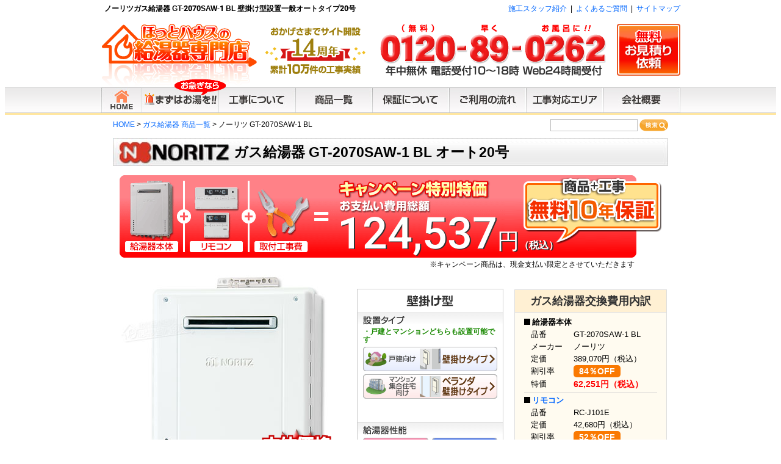

--- FILE ---
content_type: text/html; charset=UTF-8
request_url: https://xn--p8jatc7k2g.com/detail/?id=13019784
body_size: 6707
content:
<?xml version="1.0" encoding="UTF-8"?>
<!DOCTYPE html PUBLIC "-//W3C//DTD XHTML 1.0 Transitional//EN"
"http://www.w3.org/TR/xhtml1/DTD/xhtml1-transitional.dtd">
<html xmlns="http://www.w3.org/1999/xhtml" xml:lang="ja" lang="ja">
<head>
<!-- Google Tag Manager -->
<script>(function(w,d,s,l,i){w[l]=w[l]||[];w[l].push({'gtm.start':
new Date().getTime(),event:'gtm.js'});var f=d.getElementsByTagName(s)[0],
j=d.createElement(s),dl=l!='dataLayer'?'&l='+l:'';j.async=true;j.src=
'https://www.googletagmanager.com/gtm.js?id='+i+dl;f.parentNode.insertBefore(j,f);
})(window,document,'script','dataLayer','GTM-WLBQ6BH3');</script>
<!-- End Google Tag Manager -->

<!-- microsoft -->
<script type="text/javascript">
    (function(c,l,a,r,i,t,y){
        c[a]=c[a]||function(){(c[a].q=c[a].q||[]).push(arguments)};
        t=l.createElement(r);t.async=1;t.src="https://www.clarity.ms/tag/"+i;
        y=l.getElementsByTagName(r)[0];y.parentNode.insertBefore(t,y);
    })(window, document, "clarity", "script", "rf4p9urju0");
</script>
<meta http-equiv="Content-Type" content="text/html; charset=UTF-8" />
<title>GT-2070SAW-1 BL - ほっとハウスの給湯器専門店</title>
<meta name="Description" content="ノーリツ ガス給湯器 GT-2070SAW-1 BL 壁掛け型設置一般オートタイプ20号が62,251円（税込定価の84％OFF）、リモコンと工事費込み合計124,537円～で新品の給湯器に交換できます！365日年中無休！東京・神奈川・千葉・埼玉・静岡" />
<meta name="Keywords" content="GT-2070SAW-1 BL,ガス給湯器,ノーリツ" />
<link rel="canonical" href="https://xn--p8jatc7k2g.com/detail/?id=13019784" />
<link rel="alternate" media="only screen and (max-width: 640px)" href="https://xn--p8jatc7k2g.com/sp/detail/?id=13019784" />
<meta http-equiv="content-script-type" content="text/javascript" />
<meta http-equiv="content-style-type" content="text/css" />
<link rel="shortcut icon" href="../favicon.ico" />
<link href="../css/pc.css?20230111_4" rel="stylesheet" />
<link href="../css/sexylightbox.css" rel="stylesheet" />
<link rel="stylesheet" href="../css/detail.css?202107" type="text/css" />
<style>
#TotalPrice {
	height:140px;
	position:relative;
}
#TotalPrice p {
	padding:0;
	line-height:1;
	position:absolute;
	top:60px;
	left:357px;
}
#CpCaution {margin-right:55px;}
.total_cp_rinnai {background: url(../img/detail/bg_price_total_cp_rinnai2_w10.png) 0 0 no-repeat;}
.total_cp_noritz {background: url(../img/detail/bg_price_total_cp_rinnai2_w10.png) 0 0 no-repeat;}
.total_kyuutou_noritz {background: url(../img/detail/total_kyuutou_rinnai_w10.png) 0 0 no-repeat;}
.total_kyuutou_rinnai {background: url(../img/detail/total_kyuutou_rinnai_w10.png) 0 0 no-repeat;}
.total_cp_kyuutou_noritz {background: url(../img/detail/total_cp_kyuutou_rinnai_w10.png) 0 0 no-repeat;}
.total_cp_kyuutou_rinnai {background: url(../img/detail/total_cp_kyuutou_rinnai_w10.png) 0 0 no-repeat;}
.total_rinnai {background: url(../img/detail/bg_price_total_rinnai2_w10.png) 0 0 no-repeat;}
.total_noritz {background: url(../img/detail/bg_price_total_rinnai2_w10.png) 0 0 no-repeat;}

.mbc155va_p1 {
	padding:8px;
	margin:0 15px 15px 5px;
	font-weight:bold;
	text-align:center;
	border:3px solid #ffb21e;
	border-radius:20px;
	font-size:18px;
	color:#333;
  font-family: "Helvetica Neue",Arial,"Hiragino Kaku Gothic ProN","Hiragino Sans",Meiryo,sans-serif;
}
.mbc155va_ul1 {
	width:720px;
	margin:0 auto;
	line-height:1.4;
	display:flex;
	justify-content:space-between;
}
.mbc155va_ul1 ul {
	width:340px;
	font-size:14px;
}
.mbc155va_ul1 li {
	display:inline;
	color:#333;
}
#RemoconArea .mbc155va_ul1 li {float: none;}
.mbc155va_ul1 li:before {
	content:"・";
}
.mbc155va_inner01 {
	margin:20px 10px 0 0;
	padding:20px;
	background:#fbf6d0;
	border-radius:10px;
}
#remo_inner .mbc155va_dl01 {float:none;}
.mbc155va_dl01 {
	display:flex;
	color:#333;
}
.mbc155va_dl01 dt {
	padding:12px 60px;
	font-size:21px;
	font-weight:bold;
	border:3px solid #ffb21e;
	color:#f08f00;
	background:#fff;
	border-radius:5px;
}
.mbc155va_dl01 dd {
	padding:17px 0 0 10px;
	font-size:18px;
	font-weight:bold;
	color:#333;
}
.mbc155va_dl01 dd::before {
	content:"…";
}
.mbc155va_inner02 {
	margin-top:18px;
	display:flex;
}
.mbc155va_p2 {
	width:340px;
	font-size:14px;
	line-height:1.5;
	color:#333;
}
.mbc155va_img01 {
	display:block;
	margin-left:45px;
}
</style>
<style>
.noritz_meker_cp {
	margin:15px;
}
.noritz_meker_cp a {
	font-weight:bold;
	font-size:16px;
	text-decoration:underline;
}
</style>
<link href="//fonts.googleapis.com/css?family=Roboto:500&text=%2c0123456789" rel="stylesheet" />
<script src="../js/jquery-1.4.2.js"></script>
<script src="../js/jquery.easing.1.3.js"></script>
<script src="../js/lightbox.v2.3.jquery.js?20181015"></script>
<script src="../js/ojal_function.js?20140706"></script>
<script src="../js/jquery.boxlink.js?2023"></script>
<script src="../js/dropdown.js"></script>
<script src="../js/common.js?202303"></script>
<script type="text/javascript">
$(function() {
	$("#ko_w").click(function () {
		$("#wallTypeInfo img").removeClass("show");
		$("#select_type4_1").addClass("show");
		$("#jq_select_type4").attr("src",$("#jq_select_type4").attr("src").replace("secchi-type1_1_02.", "secchi-type1_1_04."));
		$("#jq_select_type4").attr("src",$("#jq_select_type4").attr("src").replace("secchi-type1_1_03.", "secchi-type1_1_05."));
	});
	$("#m_ps").click(function () {
		$("#wallTypeInfo img").removeClass("show");
		$("#select_type4_2").addClass("show");
		$("#jq_select_type4").attr("src",$("#jq_select_type4").attr("src").replace("secchi-type1_1_02.", "secchi-type1_1_04."));
	});
	$("#m_w").click(function () {
		$("#wallTypeInfo img").removeClass("show");
		$("#select_type4_3").addClass("show");
		$("#jq_select_type4").attr("src",$("#jq_select_type4").attr("src").replace("secchi-type1_1_02.", "secchi-type1_1_04."));
	});
});
</script>
</head>
<body><!-- Google Tag Manager (noscript) -->
<noscript><iframe src="https://www.googletagmanager.com/ns.html?id=GTM-WLBQ6BH3"
height="0" width="0" style="display:none;visibility:hidden"></iframe></noscript>
<!-- End Google Tag Manager (noscript) --><div id="All">
	<div id="header">
		<a name="top" id="top"></a>
		<div id="header_top" class="clearfix">
			<p id="h1p">ノーリツガス給湯器 GT-2070SAW-1 BL 壁掛け型設置一般オートタイプ20号</p>
			<div id="sitemap_area">
				<div id="sitemap">
					<a href="https://xn--p8jatc7k2g.com/const/#staff">施工スタッフ紹介</a>&nbsp;&nbsp;|&nbsp;
					<a href="https://xn--p8jatc7k2g.com/faq/">よくあるご質問</a>&nbsp;&nbsp;|&nbsp;
					<a href="https://xn--p8jatc7k2g.com/common/sitemap.php">サイトマップ</a>
				</div>
			</div>
		</div>
		<div class="logoarea202206">
			<div><a href="https://xn--p8jatc7k2g.com/" class="rollover"><img src="../img/common/logo202206.png" alt="ほっとハウスの給湯器専門店" width="262" height="104" /></a></div>
			<div>
				<img src="https://xn--p8jatc7k2g.com/img/common/thanks14th.png" alt="おかげさまで14周年" width="180" height="66" />
				<p><img src="https://xn--p8jatc7k2g.com/img/common/sekou10.png?202403" alt="累計10万件の工事実績" width="180" height="20" /></p>
			</div>
			<div>
				<img src="https://xn--p8jatc7k2g.com/img/common/header_tel_202206.png" alt="0120-89-0262(早くお風呂に！無料)" width="400" height="66" />
				<img src="../img/common/header_tel_text_202206.png" alt="お急ぎの際はすぐにお電話ください！" width="400" height="20" />
			</div>
			<div><a href="../webform/mitsumori.php" class="rollover" onclick="ga('send', 'event', 'mitsumori_header_-home-giftr-public_html-kyuutouki.com-detail-index.php', 'click', '');ga('send', 'event', 'mitsumori_header_all', 'click', '')" target="_blank"><img src="https://xn--p8jatc7k2g.com/img/common/mitsummori202403.png" alt="無料お見積り" width="104" height="85" /></a></div>
		</div>
	</div>
	<div id="g_navi-out">
		<div id="g_navi-in">
			<ul class="clearfix">
				<li><a href="https://xn--p8jatc7k2g.com/"><img src="../img/common/header_navi_home_off.jpg" alt="HOME" width="68" height="42" /></a></li>
				<li id="EmergencyLi" class="boxlink"><a href="https://xn--p8jatc7k2g.com/emergency/"><img src="../img/common/header_fuki01.png" id="IcoEmergency" alt="お急ぎなら" width="84" height="26" /><img src="../img/common/header_navi_emergency_off.jpg" alt="まずはお湯を" width="126" height="42" /></a></li>
				<li><a href="https://xn--p8jatc7k2g.com/const/"><img src="../img/common/header_navi_const_off.jpg" alt="工事について" width="126" height="42" /></a></li>
				<li><a href="https://xn--p8jatc7k2g.com/price/"><img src="../img/common/header_navi_price_off.jpg" alt="商品一覧" width="126" height="42" /></a></li>
				<li><a href="https://xn--p8jatc7k2g.com/const/guarantee.php"><img src="../img/common/header_navi_guarantee_off.jpg" alt="保証について" width="126" height="42" /></a></li>
				<li><a href="https://xn--p8jatc7k2g.com/guide/"><img src="../img/common/header_navi_guide_off.jpg" alt="ご利用の流れ" width="126" height="42" /></a></li>
				<li><a href="https://xn--p8jatc7k2g.com/common/area.php"><img src="../img/common/header_navi_area_off.jpg" alt="工事対応エリア" width="126" height="42" /></a></li>
				<li><a href="https://xn--p8jatc7k2g.com/common/company.php"><img src="../img/common/header_navi_conpany_off.jpg" alt="会社概要" width="126" height="42" /></a></li>
			</ul>
		</div>
	</div>
<div id="main">
	<div id="pankuzu">
		<a href="../">HOME</a>&nbsp;&gt; <a href="https://xn--p8jatc7k2g.com/price/">ガス給湯器 商品一覧</a> &gt; ノーリツ GT-2070SAW-1 BL
	</div>
	<h1 id="tag_h1"><img src="../img/detail/logo_noritz.jpg" alt="ノーリツ" /> ガス給湯器 GT-2070SAW-1 BL オート20号</h1>
	<div id="TotalPrice" class="total_cp_noritz"><p>124,537<span>円</span><span class="fs14">（税込）</span></p></div><p id="CpCaution">※キャンペーン商品は、現金支払い限定とさせていただきます</p>	<div class="clearfix">
		<div id="imgArea">
			<img src="../img/product/l/noritz_w_a202307.jpg" id="productImg" alt="ノーリツガス給湯器 GT-2070SAW-1 BL" />
			<div id="DiscountIco"><img src="../img/detail/65-84.png?202403" alt="84％OFF" /></div>
		</div>
		<div id="seinouArea">
			<h2 class="nodisp">GT-2070SAW-1 BL スペック</h2>
			<h3 id="type4Title"><img src="../img/detail/type4_1.png" alt="壁掛け型給湯器" /></h3>
			<dl id="seinouArea01">
				<dt><img src="../img/detail/titile_secchi.png" alt="設置場所" /></dt>
				<dd>・戸建とマンションどちらも設置可能です</dd><dd><a href="#type" id="ko_w" class="rollover"><img src="../img/detail/type3_100000.png" alt="戸建て 外壁" /></a></dd><dd><a href="#type" id="m_w" class="rollover"><img src="../img/detail/type3_100.png" alt="マンション ベランダ外壁" /></a></dd>
			</dl>
			<dl id="seinouArea02" class="clearfix">
				<dt><img src="../img/detail/titile_seinou.png" alt="給湯器性能" /></dt>
				<dd><a href="#gou" class="rollover"><img src="../img/detail/go_20.png" alt="20号" /></a></dd>
				<dd><a href="#type2" class="rollover"><img src="../img/detail/type1_1.png" alt="オート" /></a></dd>
				
			</dl>
		</div>
		<div id="priceArea">
			<h2>ガス給湯器交換費用内訳</h2>
			<div class="inner">
				<h3 class="pa_kyuutou">給湯器本体</h3>
				<dl>
					<dt>品番</dt>
					<dd>GT-2070SAW-1 BL</dd>
					<dt>メーカー</dt>
					<dd>ノーリツ</dd>
					<dt>定価</dt>
					<dd><span class="strike">389,070</span>円（税込）</dd>
					<dt>割引率</dt>
					<dd><span class="discount">84％OFF</span></dd>
					<dt>特価</dt>
					<dd class="tokka_text">62,251円（税込）</dd>
				</dl>
				<h3 class="pa_remocon"><a href="#remo">リモコン</a></h3>
				<dl>
					<dt>品番</dt>
					<dd>RC-J101E</dd>
					<dt>定価</dt>
					<dd><span class="strike">42,680</span>円（税込）</dd>					<dt>割引率</dt>
					<dd><span class="discount">52％OFF</span></dd>					<dt>特価</dt>
					<dd class="tokka_text">20,486円（税込）</dd>
				</dl>
				<h3 class="pa_const">工事費 [追炊きタイプ]</h3>
				<p><a href="../const/#cost">ガス給湯器交換工事費</a></p>
				<dl>
					<dt>一式</dt>
					<dd class="bold"><span style="font-size:14px;">41,800円（税込）</span></dd>
				</dl>
				
				<p class="p12">※追加費用一切なし全て込み価格</p>
			</div>
		</div>
	</div>
<div id="addText_right"><p class="old_text">※『GT-2070SAW-1 BL』は「GT-2070SAW BL」「GT-2060SAWX-1 BL」「GT-2060SAWX BL」「GT-2050SAWX-2 BL」「GT-2050SAWX BL」「GT-2028SAWX BL」の後継機種になります。</p><p>※配管カバー、排気カバー(熱を逃がす部品)、PSアダプタなどのオプション部材は含まれておりません。</p></div>	<div id="top_tel_area" style="padding:30px 0 0 0;">
		<img id="arrow" src="../img/top/top_arrow.jpg" style="padding-top:0;padding-bottom:5px;" alt="まずは、お電話又はお見積りをご依頼ください 給湯器のご相談・お見積りは無料です" width="720" />		<div class="center" style="margin-top:5px">
			<div class="mitsumoriBotton01"><a href="../webform/mitsumori.php?item_id=13019784" target="_blank"><img src="../img/detail/btn_mitsumori012f.gif" alt="この商品で無料お見積り" /></a></div>
			<div class="mt_10" style="margin-bottom:15px;"><a href="../common/line.php" class="rollover"><img src="../img/common/line_contact01.png" alt="LINEからもお見積りが可能です"></a></div>
		</div>
		<!--<p id="area_link"><a href="../common/area.php">ガス給湯器交換工事の対応エリアをご確認ください</a></p>-->
		<img id="bottom_tel" src="https://xn--p8jatc7k2g.com/img/top/top_tel_n.jpg" alt="給湯器のご相談はお電話下さい0120-89-0262(早くお風呂に！無料)" />
	</div>
<div id="jirei_th" class="clearfix"><img id="jirei_th-title" src="../img/top/jirei_title_03-2.gif" alt="ほっとハウスのガス給湯器施工事例" /><p style="margin:-22px 20px 0 0;font-weight:bold;text-align:left;padding:0 0 0 300px;">GT-2070SAW-1 BLの施工事例</p><p style="margin:-13px 20px 0 0;text-align:right;"><a href="https://xn--3kq3xv8ndli38jt7mgqz.com/" target="_blank">≫ガス給湯器交換の施工事例&nbsp;<span style="color:#CC0000;font-weight:bold;">7652</span>件を掲載しております</a></p><div id="jirei_th-1"><div class="jirei_th-in"><a href="https://xn--3kq3xv8ndli38jt7mgqz.com/detail.php?no=117206" class="rollover" target="_blank"><img src="../jirei_images/9000/9015_s.jpg" alt="ノーリツのガス給湯器に交換GT-2022AWX→GT-2060SAWX-1 BL" /><br />2022/04/20<br />GT-2022AWX&nbsp;⇒<br />GT-2060SAWX-1 BL<br /></a></div><div class="jirei_th-in"><a href="https://xn--3kq3xv8ndli38jt7mgqz.com/detail.php?no=117778" class="rollover" target="_blank"><img src="../jirei_images/9000/9059_s.jpg" alt="ノーリツのガス給湯器に交換GT-2027SAWX→GT-2060SAWX-1 BL" /><br />2021/07/25<br />GT-2027SAWX&nbsp;⇒<br />GT-2060SAWX-1 BL<br /></a></div><div class="jirei_th-in"><a href="https://xn--3kq3xv8ndli38jt7mgqz.com/detail.php?no=113384" class="rollover" target="_blank"><img src="../jirei_images/8700/8721_s.jpg" alt="ノーリツのガス給湯器に交換GT-2027SAWX→GT-2060SAWX-1 BL" /><br />2021/03/12<br />GT-2027SAWX&nbsp;⇒<br />GT-2060SAWX-1 BL<br /></a></div><div class="jirei_th-in"><a href="https://xn--3kq3xv8ndli38jt7mgqz.com/detail.php?no=110134" class="rollover" target="_blank"><img src="../jirei_images/8400/8471_s.jpg" alt="ノーリツのガス給湯器に交換GT-2027SAWX→GT-2060SAWX-1 BL" /><br />2020/12/14<br />GT-2027SAWX&nbsp;⇒<br />GT-2060SAWX-1 BL<br /></a></div><div class="jirei_th-in"><a href="https://xn--3kq3xv8ndli38jt7mgqz.com/detail.php?no=101008" class="rollover" target="_blank"><img src="../jirei_images/7700/7769_s.jpg" alt="ノーリツのガス給湯器に交換GT-2028SAWX→GT-2060SAWX-1 BL" /><br />2020/08/01<br />GT-2028SAWX&nbsp;⇒<br />GT-2060SAWX-1 BL<br /></a></div></div></div><a name="remo" id="remo"></a>	<div id="RemoconArea">
		<h3>ノーリツ 給湯器リモコン RC-J101E （台所・浴室リモコンセット）</h3>
		<div id="remo_inner">
			<dl class="c01">
				<dt><img src="../img/detail/M_RC-J101ME.jpg" alt="ノーリツ ガス給湯器 台所リモコン RC-J101ME" /></dt>
				<dd style="padding-bottom:20px;">■台所リモコン RC-J101ME</dd>
			</dl>
			<dl class="c02">
				<dt style="padding-left:10px;"><img src="../img/detail/M_RC-J101SE.jpg" alt="ノーリツ ガス給湯器 浴室リモコン RC-J101SE" /></dt>
				<dd>■浴室リモコン RC-J101SE</dd>
			</dl>
			<p class="remoinfo">RC-J101Eは「台所リモコン」と「浴室リモコン」のセットです。<br />台所リモコンから「おいだき」ができ、機能性のアップした「エコスイッチ」搭載の環境に優しいリモコンセットです。</p>
			<div style="margin:0 0 20px 21px;">
				<img src="../img/detail/RC-D101_01.png" alt="どの角度からでもきれいに見える" />
			</div>
			<div style="margin:0 0 20px 21px;">
				<img src="../img/detail/RC-D101_02.png" alt="エコスイッチの機能性アップ" />
			</div>
			<div class="clear" style="margin:0 0 20px 19px;">
				<img src="../img/detail/enelook_RC-D101.jpg" alt="エネルック機能" />
			</div>
		</div>
		<div class="pagetop"><a href="#top" class="rollover"><img src="../img/common/ico_pagetop01.gif" alt="ページTOPへ" /></a></div>
	</div>
<a name="type" id="type"></a><div id="wallTypeInfo" class="jq_no_ps"><img src="../img/detail/secchi-type1_1_03.jpg" id="jq_select_type4" alt="壁掛け型給湯器とは" /><p id="noritz_ps"><a href="../price/noritz/mansion_ps.php"><span class="red">※ノーリツPS壁掛けタイプをお探しの方はこちら</span> ノーリツPS給湯器≫</a></p><img src="../img/detail/kabe_1.gif" id="select_type4_1" alt="外壁に設置" /><img src="../img/detail/kabe_2.gif" id="select_type4_2" alt="PS設置" /><img src="../img/detail/kabe_3.gif" id="select_type4_3" alt="ベランダの外壁設置" /></div><div class="pagetop"><a href="#top" class="rollover"><img src="../img/common/ico_pagetop01.gif" alt="ページTOPへ" /></a></div><div style="text-align:center;margin:20px 0;"><a name="type2" id="type2"></a><img src="../img/detail/exp_auto2.gif" style="vertical-align:top;" alt="オートタイプとフルオートタイプの説明" /><div class="pagetop"><a href="#top" class="rollover"><img src="../img/common/ico_pagetop01.gif" alt="ページTOPへ" /></a></div></div><p class="inImgText01">≫&nbsp;<a href="../faq/fullauto.php"> 「オートタイプ」と「フルオートタイプ」の違いとは？</a></p><div style="text-align:center;margin:20px 0;" id="gou"><img src="../img/detail/go_20.gif" alt="号数とは、水温＋25℃の水が一分間に出る量（リットル）です。20号給湯器は2～3人のご家庭におすすめです" /><div class="pagetop"><a href="#top" class="rollover"><img src="../img/common/ico_pagetop01.gif" alt="ページTOPへ" /></a></div></div>	<div id="top_tel_area">
		<img id="arrow" src="../img/top/top_arrow.jpg" alt="まずは、お電話又はお見積りをご依頼ください 給湯器のご相談・お見積りは無料です" />
		<div class="center">
			<div class="mitsumoriBotton01"><a href="../webform/mitsumori.php?item_id=13019784" target="_blank"><img src="../img/detail/btn_mitsumori012f.gif" alt="この商品で無料お見積り" /></a></div>
			<div class="mt_10"><a href="../common/line.php" class="rollover"><img src="../img/common/line_contact01.png" alt="LINEからもお見積りが可能です"></a></div>

		</div>
		<p id="area_link"><a href="../common/area.php">ガス給湯器交換工事の対応エリアをご確認ください</a></p>
		<img id="bottom_tel" src="https://xn--p8jatc7k2g.com/img/top/top_tel_n.jpg" alt="給湯器のご相談はお電話下さい0120-89-0262(早くお風呂に！無料)" />
	</div>
	<form method="get" action="../search/" id="SearchWin">
		<fieldset class="clearfix">
			<legend>商品検索</legend>
			<input type="text" name="q" id="q" maxlength="32" />
			<input type="image" src="../img/btn_search01.gif" alt="検索" id="search_button" />
		</fieldset>
	</form>
</div>
<div id="footer"><div id="footer_up"><ul id="footer_menu"><li><a href="https://xn--p8jatc7k2g.com/">HOME</a>&nbsp;|&nbsp;</li><li><a href="https://xn--p8jatc7k2g.com/emergency/">まずはお湯を</a>&nbsp;|&nbsp;</li><li><a href="https://xn--p8jatc7k2g.com/const/">交換工事</a>&nbsp;|&nbsp;</li><li><a href="https://xn--p8jatc7k2g.com/const/guarantee.php">保証について</a>&nbsp;|&nbsp;</li><li><a href="https://xn--p8jatc7k2g.com/guide/">ご利用の流れ</a>&nbsp;|&nbsp;</li><li><a href="https://xn--p8jatc7k2g.com/common/area.php">工事エリア</a>&nbsp;|&nbsp;</li><li><a href="https://xn--p8jatc7k2g.com/common/company.php">会社概要</a>&nbsp;|&nbsp;</li><li><a href="https://xn--p8jatc7k2g.com/common/sitemap.php">サイトマップ</a>&nbsp;|&nbsp;</li><li><a href="https://xn--p8jatc7k2g.com/faq/">よくあるご質問</a>&nbsp;|&nbsp;</li><li><a href="https://xn--p8jatc7k2g.com/img/common/form_iqr_pic.jpg" rel="sexylightbox nofollow" class="rollover">携帯メール</a></li></ul> </div><p id="page_top"><a href="#top" class="rollover"><img src="https://xn--p8jatc7k2g.com/img/common/page_top.gif" alt="ページ先頭へ" /></a></p><div id="footer_line"> </div>			<div class="footer_sitename">「ほっとハウス」の給湯器専門店</div>
			<p id="copy">Copyright&nbsp;&copy;2026&nbsp;HOTTOHOUSE,Inc All Rights Reserved.</p>
			<p id="privacy"><a href="../common/law.php">特定商取引法に基づく表記</a>&nbsp;&nbsp;|&nbsp;&nbsp;<a href="../common/privacy.php">個人情報保護方針</a></p>
</div>	<p class="pageTop"><a href="#top"><img src="../img/common/page_top.png" alt="page先頭へ" width="60" height="46"></a></p><script type="text/javascript">
(function () {
var tagjs = document.createElement("script");
var s = document.getElementsByTagName("script")[0];
tagjs.async = true;
tagjs.src = "//s.yjtag.jp/tag.js#site=3N3KpwU";
s.parentNode.insertBefore(tagjs, s);
}());
</script>
<noscript>
<iframe src="//b.yjtag.jp/iframe?c=3N3KpwU" width="1" height="1"
frameborder="0" scrolling="no" marginheight="0" marginwidth="0"></iframe>
</noscript>

<script type="text/javascript" language="javascript">
var yahoo_retargeting_id = 'YU41A9YVKU';
var yahoo_retargeting_label = '';
</script>
<script type="text/javascript" language="javascript" src="//b92.yahoo.co.jp/js/s_retargeting.js"></script>
</div></body></html>

--- FILE ---
content_type: text/css
request_url: https://xn--p8jatc7k2g.com/css/pc.css?20230111_4
body_size: 4717
content:
body{
	text-align:left;
	line-height:110%;
	font-size:12px;
	font-family: "ＭＳ Ｐゴシック",sans-serif;
}

span.lightbox {
	color: #0166fe;
	cursor:pointer;
}
span.lightbox:hover {
	color: #FF6600;
}
/* ---------<a>--------- */

a{
	text-decoration: none;
}

a:link {
	color: #0166fe;
}
a:active {
	color: #0166fe;
}
a:visited {
	color: #9932CC;
}
a:hover {
	color: #FF6600;
}

a.rollover:hover,
a.rollover:hover img
{
    filter: alpha(opacity=80);
    -moz-opacity:0.8;
    opacity:0.8;
}

a img{
	border:none;
}
li {list-style:none;}

/* ---------Font-------------- */

.red {color:red;}
.red2 {color:#E20000;}
.bold {font-weight:bold;}

.p12{
	font-size:12px;
	font-weight:normal;
	color:#333;
}
.p12red{
	font-size:12px;
	font-weight:normal;
	color:red;
}
.p12green{
	font-size:12px;
	font-weight:normal;
	color:#1FA046;
}
.p12w{
	font-size:12px;
	font-weight:normal;
	color:white;
}
.p12b{
	font-size:12px;
	font-weight:bold;
}
.p12bred{
	font-size:12px;
	font-weight:bold;
	color:red;
}
.p12bgreen{
	font-size:12px;
	font-weight:bold;
	color:#1FA046;
}
.p12bw{
	font-size:12px;
	font-weight:bold;
	color:white;
}
.p12lred{
	font-size:12px;
	color:red;
	text-decoration:line-through;
}
.p14{
	font-size:14px;
}
.p14red{
	font-size:14px;
	color:red;
}
.p14w{
	font-size:14px;
	color:white;
}
.p14b{
	font-size:14px;
	font-weight:bold;
}
.p14bred{
	font-size:14px;
	font-weight:bold;
	color:red;
}
.p14bw{
	font-size:14px;
	font-weight:bold;
	color:white;
}
.p14lred{
	font-size:14px;
	color:red;
	text-decoration:line-through;
}

.left{
	text-align:left;
}

.center{
	text-align:center;
}

.right{
	text-align:right;
}
.m_0 {margin:0;}
.mt_5 {margin-top:5px!important;}
.mt_10 {margin-top:10px!important;}
.mt_15 {margin-top:15px!important;}
.mt_20 {margin-top:20px!important;}
.mt_30 {margin-top:30px!important;}
.mt_40 {margin-top:40px!important;}
.ar {font-family: 'MS PGothic';}
.pt_5 {padding-top:5px;}
.pt_10 {padding-top:10px;}
.pt_15 {padding-top:15px;}
.pt_20 {padding-top:20px;}
.pt_30 {padding-top:30px;}
.ml_10 {margin-left:10px;}
.ml_20 {margin-left:20px;}
.pb_10 {padding-bottom:10px!important;}
.pb_15 {padding-bottom:15px!important;}
.pb_20 {padding-bottom:20px!important;}


/* --------common-------- */

.nodisp {display:none;}
.clear{
	clear:both;
}

div#ALL{
	/*width:950px;*/
	margin:0 auto;
	text-align:left;
}

div#main{
	width:910px;
	margin:0 auto;
	position:relative;
}

div#2c_main{
	margin:0 auto;
}

div#pankuzu{
	margin:10px 0 0 0;
	font-family: "ＭＳ Ｐゴシック",sans-serif;
}

.now_page, .now_page a{
	color:#FF3366;
	font-weight:bold;
}
.now_page a {cursor:text;}

ul{
	list-style-type:none;
}

.clearfix:before, .clearfix:after { content:""; display:table; }
.clearfix:after { clear:both; }
/* For IE 6/7 (trigger hasLayout) */
.clearfix { zoom:1;}

/* -----------common_links-------------- */

div#links{
	width:902px;
	height:232px;
	margin:0px auto;
	background: url("../img/common/links_back.gif") left top no-repeat;
}

div#links a:link {
	color:#333;
}

div#links a:visited {
	color:#333;
}

div#links a:hover {
	color: #FF6600;
}
	div#links_in{
		padding:11px 0 0 21px;
	}
		div#links_in div#link_area{
			width:208px;
			height:110px;
			background: url("../img/common/area_33.gif") left top no-repeat;
			float:left;
		}

		div#links_in div#link_area-t{
			width:100px;
			margin:31px 6px 0 7px;
			float:left;
		}
		div#links_in div#link_area img{
			display:block;
			margin-top:29px;
			float:left;
		}

		div#links_in div#link_guara{
			width:208px;
			height:100px;
			margin-left:9px;
			background: url("../img/common/guara_35.gif") left top no-repeat;
			float:left;
		}

		div#links_in div#link_guara-t{
			width:115px;
			margin:31px 6px 0 7px;
			float:left;
		}
		div#links_in div#link_guara img{
			display:block;
			margin-top:31px;
			float:left;
		}

		div#links_in div#link_pay{
			width:208px;
			height:100px;
			margin-left:10px;
			background: url("../img/common/pay_37.gif") left top no-repeat;
			float:left;
		}

		div#links_in div#link_pay-t{
			width:190px;
			margin:31px 0 0 7px;
		}

		div#links_in div#link_staff{
			width:208px;
			height:100px;
			margin-left:9px;
			background: url("../img/common/staff_39.gif") left top no-repeat;
			float:left;
		}

		div#links_in div#link_staff-t{
			width:100px;
			margin:31px 16px 0 7px;
			float:left;
		}
		div#links_in div#link_staff img{
			display:block;
			margin-top:31px;
			float:left;
		}
		/* ---------- IE6 --------------*/
			* html div#links_in div#link_staff-t{
				width:80px;
			}
			* html div#links_in div#link_staff img{
				margin:28px 0 0 5px;
			}

div#nagare{
	clear:both;
	background: url("../img/top/nagare.jpg") left top no-repeat;
	width:860px;
	height:100px;
}

	div#nagare p#nagare_1{
		margin:0;
		float:left;
		padding:34px 22px 0 34px;
	}
	div#nagare p#nagare_2{
		margin:0;
		float:left;
		padding:34px 29px 0 47px;
	}
	div#nagare p#nagare_3{
		margin:0;
		float:left;
		padding:34px 31px 0 46px;
	}
	div#nagare p#nagare_4{
		margin:0;
		float:left;
		padding:34px 0 0 43px;
	}


/*20150206update*/
#links2015{
	width:879px;
	height:219px;
	margin:0px auto;
	padding:11px 0 0 21px;
	border:1px solid #CCC;
	background: url("../img/common/links_bg01.png") 0 0 repeat-x;
}
#links2015 dl {
	width:208px;
	height:100px;
	margin:0 9px 10px 0;
	background: url("../img/common/links_bg_box01.png") left top no-repeat;
	float:left;
}
#links2015 dt {margin:0;padding:2px;text-align:center;}
#links2015 dd {margin:0;padding:2px 7px;line-height:1.3;}
#links2015 a:link {color:#333;}
#links2015 a:visited {color:#333;}
#links2015 a:hover {color: #FF6600;}
#link_area2015 dd img, #link_guara2015 dd img, #link_staff2015 dd img {float:right;}


#links2015 #nagare2015{
	background-image:url("../img/top/nagare.png");
	width:880px;
}
#nagare2015 dd {
	width:178px;
	margin-right:9px;
	padding:5px 0 0 30px;
	float:left;
}
#link_pay2015 dd img {
	padding-left:3px;
	display:block;
	float:right;
}
#links2015 .bl-hover {
	color: #F60;
	filter: alpha(opacity=80);
	-moz-opacity:0.8;
	opacity:0.8;
}


/* -----------common_kakaku_menu------- */

.logoarea202206 {
	margin-top:10px !important;
	display:flex;
}

ul#logos{
	width:902px;
	height:73px;
	padding:0;
	margin:10px auto 10px;
}
ul#logos li{
	line-height:0;
	float:left;
}
	/* =========not ie67============= */
	html>/**/body ul#logos li{
		width:225px;
	}

ul#logos li.li_226{
	width:226px;
	line-height:0;
	float:left;
}
	ul#logos li ul{
		width:225px;
		margin:0;
		padding:0;
		background: #ffeeb7;
		visibility: hidden;
		position: absolute;
	}
	/* ---------- IE7 --------------*/
	*:first-child+html ul#logos li ul{
		position:relative;
	}
	/* -----------------------------*/
	/* ---------- IE6 --------------*/
	* html ul#logos li{
		position:relative;
	}
	* html ul#logos li ul{
		position:absolute;
		top:42px;
		right:0;
		left:1px;
		bottom:0;
	}
	/* -----------------------------*/
	ul#logos li ul a li:hover{
		width:215px;
		background: #ff9900;
		color: #FFF;
	}
		ul#logos li ul li{
			padding:12px 0 12px 10px;
			color:#CC6600;
		}

/* -----------common_tel_area------- */

div#common_tel_area{
	width:900px;
	margin:0 auto;
	text-align:center;
}
	div#common_tel_area img#arrow{
		padding:20px 0 15px 0;
	}

	div#common_tel_area p#area_link{
		font-size:14px;
		margin:3px 0;
	}

	div#common_tel_area img#bottom_tel{
		padding:10px 0 0 0;
	}


/* -----------HEADER-------------- */

div#header{
	width:950px;
	margin:0 auto;
	text-align:left;
	font-family:Verdana, Roboto, "Droid Sans", "ヒラギノ角ゴ ProN W3", "Hiragino Kaku Gothic ProN", "メイリオ", Meiryo, sans-serif;
}

div#header_top{
	height:21px;
}

	#header h1, p#h1p{
		margin:0;
		padding-left:0.5em;
		font-size:12px;
		float:left;
	}
	p#h1p {font-weight:bold;float:left;}

div#sitemap_area{
	font-size:12px;
	float:right;
}

	div#update{
		float:left;
		padding:0 15px 0 0;
	}
	div#sitemap{
		float:left;
	}

div#logo_area{
	clear:both;
	height:91px;
	line-height:0;
	text-align: left;
}

	div#logo{
		float:left;
	}

	div#button_area{
		width:222px;
		float:left;
	}

	div#tel_area{
		width:296px;
		float:left;
	}

	#button_area2{
		width:154px;
		float:right;
	}

	#button_area2 li {float:left;}

	div#button_area a#button_area-gas{
		padding:0 0 0 5px;
	}

	/*================G_NAVI=============*/

	div#g_navi-out{
		background: url("../img/common/g_navi/g_navi_03.gif") left top repeat-x #FFF;
	}
	div#g_navi-in{
		width:950px;
		margin:0 auto;
		height:45px;
		line-height:0;
	}
		div#g_navi-in ul{
			margin:0;
			padding:0;
		}
		div#g_navi-in li{
			float:left;
			background-color:#ffe49d;
		}

	div#menu7{
		width:135px;
		margin:0;
		padding:0;
		background-color:#FFF;
		visibility: hidden;
		position:absolute;
	}
	/* ---------- IE7 --------------*/
	*:first-child+html div#menu7{
		position:relative;
	}
	/* ---------- IE6 --------------*/
	* html li#item_menu7{
		position:relative;
	}
	* html div#menu7{
		position:absolute;
		top:42px;
		right:0;
		left:1px;
		bottom:0;
	}
	/* -----------------------------*/


#header * {margin:0;padding:0;}
#sitemap_area a:link, #sitemap_area a:visited {
	color:#0166fe;

}
#EmergencyLi {position:relative;}
#IcoEmergency {
	position:absolute;
	top:-13px;
	left:53px;
}
#Header_contactArea {
	width: 466px;
	float: left;
}
#tel_area {
	width: 302px;
	float: left;
}


#header .thanks10th {
	margin-left:30px;
	margin-bottom:3px;
	display:block;
}
/* -----------FOOTER-------------- */

div#footer{
	width:950px;
	margin:20px auto 25px;
	font-size:12px;
	color:#333333;
	text-align:center;
	font-family:Verdana, Roboto, "Droid Sans", "ヒラギノ角ゴ ProN W3", "Hiragino Kaku Gothic ProN", "メイリオ", Meiryo, sans-serif;
}

div#footer_up{
	width:814px;
	float:left;
}

ul#footer_menu{
	margin:0;
	padding:15px 0 17px 20px;
}

	ul#footer_menu li{
		list-style-type:none;
		float:left;
	}

p#page_top{
	margin:0;
	float:right;
}

div#footer_line{
	width:100%;
	height:5px;
	background:url("../img/common/orange_1x5.gif") top left repeat;
	margin:0 0 5px 0;
	clear:both;
}

#footer dl {
	width: 980px;
	margin:0;
	padding: 3px 0px 3px 0px;
	text-align: center;
}
#footer dt {
	padding-bottom: 5px;
}
#footer dt {margin:0;}
#footer dd {
	margin:0;
	padding: 0px 20px 0px 10px;
	display: inline;
}
#footer dd#org {background: url("../img/common/mk_orange.gif") no-repeat left 50%;}
#footer dd#pink {background: url("../img/common/mk_pink.gif") no-repeat left 50%;}
#footer dd#blue {background: url("../img/common/mk_blue.gif") no-repeat left 50%;}
#footer dd#blue2 {background: url("../img/common/mk_blue2.gif") no-repeat left 50%;}
#footer dd#blue3 {background: url("../img/common/mk_blue3.gif") no-repeat left 50%;}
#footer dd#red {background: url("../img/common/mk_red.gif") no-repeat left 50%;}
#copy {
	float: left;
	width: 400px;
	margin:0;
	color: #B0B0B0;
	text-align: left;
}
#privacy {
	float: right;
	width: 450px;
	margin:0;
	text-align: right;
}


/* ========jirei_bar=========== */
div#jirei_bar{
	width:902px;
	margin:10px auto 0;
}


/* ============JIREI============= */


div#jirei_th{
	width:900px;
	padding-bottom:10px;
	border:1px solid #CCC;
	margin:10px auto;
}

div.jirei_th-in{
	width:150px;
	margin-left:25px;
	float:left;
}

div#jirei_th-1{
	height:151px;
	margin:12px 0 0 0;
}

div#jirei_th-2{
	clear:both;
	height:160px;
	margin:10px 0 0px 0;
}

img#jirei_th-title{
	padding:10px 0 0 7px;
}

/* ---ハイライト--- */
.highlight {
	background-color:#268BF8;
	font-weight:bold;
	color:white;
	font-size:16px;
}


/*=====================  =====================*/
#MenuList {
	height:580px;
	margin:0 4px;
	padding:0 10px;
	line-height:0;
	background:url("https://xn--p8jatc7k2g.com/img/price/list_902_03.png") 0 0 no-repeat;
}
#MenuList h2 {
	height:20px;
	padding-top:24px;
	margin-bottom:0;
	font-size:26px;
	font-weight:bold;
	text-shadow:1px 1px 3px #333;
	color:#FFF;
	letter-spacing:1px;
	text-align:center;
	font-family: Verdana, Roboto, 'Droid Sans', 'ヒラギノ角ゴ ProN W3', 'Hiragino Kaku Gothic ProN', メイリオ, Meiryo, sans-serif;
}
#MenuList p {
	margin:0;
}
#MenuList h3, #MenuList ul, #MenuList li, #MenuList dl, #MenuList dt, #MenuList dd {
	margin:0;
	padding:0;
}
#MenuList a {display:block;}
#MenuList img {border:0;}
#MenuList dl.c015892 {
	width:216px;
	float:left;
}
#MenuList dl.c015893 {
	width:215px;
	float:left;
}
#MenuList .rinnai {
	width:451px;
	float:left;
}
#MenuList .noritz {
	width:431px;
	float:left;
}
#MenuList .purpose {
	width:451px;
	padding-top:27px;
	float:left;
	clear:both;
}
#MenuList .purpose ul, #MenuList .paloma ul {width:431px;}
#MenuList .purpose li, #MenuList .paloma li {background-color:#FFF;}
#MenuList .paloma {
	width:431px;
	padding-top:27px;
	float:left;
}


#MenuList dl.c015892 a:hover {background-color:#98A9FF;}
#MenuList dl.c015893 a:hover {background-color:#FFC5EE;}
#MenuList .purpose a:hover, #MenuList .paloma a:hover {background-color:#BCFFC1;}


/*  */
#OutlineMenuList {
	width:910px;
	margin:20px auto 0;
}
#OutlineMenuList #MenuList {height:560px;}


/* IE */
#MenuList dt {height:42px;}
#MenuList li {height:41px;}


/* 20130205  */
a.lnk_detail {
	height:135px;
	font-size:16px;
	font-weight:bold;
	display:block;
	outline:none;
}
a.lnk_detail:link {color:#0166FE;}
a.lnk_detail:visited {color:#0166FE;}
strong.productName {
	display:block;
	padding-bottom:2px;
}

a.lnk_detail:hover .productName,a.lnk_detail:hover .p12red,a.lnk_detail:hover .p12bred,a.lnk_detail:hover .p12lred,a.lnk_detail:hover .price_p.p14bred {
	color:#F90;
}
a.lnk_detail:hover{
	background-image:url("https://xn--p8jatc7k2g.com/img/common/detail_over");
}

/* jirei */
#jirei_bar {position: relative;}
#jirei_bar .jirei_count {
	font-size:28px;
	line-height:32px;
	letter-spacing: -1px;
	font-family: Roboto;
	font-weight:normal;
	color:#FFF;
	display:block;
	top:12px;
	right:52px;
	position:absolute;
}
#jirei_bar .voice_count {
	font-size:28px;
	line-height:32px;
	letter-spacing: -1px;
	font-family: Roboto;
	font-weight:normal;
	color:#FFF;
	display:block;
	top:12px;
	right:503px;
	position:absolute;
}

#jirei_bar_s {
	width:810px;
	height:122px;
	margin:0 auto;
	position:relative;
	clear:both;
}
#jirei_bar_s a.koe {
	display:block;
	float:left;
}
#jirei_bar_s a.jirei {
	display:block;
	float:right;
}
#jirei_bar_s .jirei_count {
	font-size:26px;
	line-height:30px;
	font-weight:bold;
	color:#FFF;
	top:10px;
	right:45px;
	position:absolute;
}

#jirei_bar_s .jirei_count {
	font-family: Roboto;
	font-weight:normal;
	letter-spacing: -2px;
	right:47px;
}
#jirei_bar_s .voice_count {
	font-size:26px;
	line-height:30px;
	letter-spacing: -2px;
	font-family: Roboto;
	font-weight:normal;
	color:#FFF;
	top:10px;
	right:458px;

	position:absolute;
}





/* Search */
form#Search, form#Search fieldset, form#Search input {
	margin:0;
	padding:0;
}
form#Search {
	width:220px;
	height:24px;
	margin-top:-3px;
	text-align:right;
	width:910px;
	margin-top:-16px;
	margin-bottom:-16px;
}
form#Search fieldset {border:none;}
form#Search input {vertical-align:middle;}
form#Search #search_button:hover {
    filter: alpha(opacity=80);
    -moz-opacity:0.8;
    opacity:0.8;
}
#Search legend {display:none;}
#Search input#q {width:141px;}

#Search input#q {
	height:18px;
	border:1px solid #BFBFBF;
}
#Search input#q:focus {
    border:solid 1px #EEA34A;
}

/* SearchWin */
form#SearchWin, form#SearchWin fieldset, form#SearchWin input {
	margin:0;
	padding:0;
}
form#SearchWin {
	padding-bottom:5px;
	text-align:right;
	position:absolute;
	top:-3px;
	right:0;
}
form#SearchWin fieldset {border:none;}
form#SearchWin input {vertical-align:middle;}
form#SearchWin #search_button:hover {
    filter: alpha(opacity=80);
    -moz-opacity:0.8;
    opacity:0.8;
}
#SearchWin legend {display:none;}
#SearchWin input#q {width:141px;}

#SearchWin input#q {
	height:18px;
	border:1px solid #BFBFBF;
}
#SearchWin input#q:focus {
    border:solid 1px #EEA34A;
}



.ta-l {text-align:left;}
.ta-c {text-align:center;}
.ta-r {text-align:right;}



.ico_new {
	background:url("https://xn--p8jatc7k2g.com/img/common/NEW2.gif") right 117px no-repeat;
}


.discount202105 {margin-top:-17px;}
.discount202105_2 {margin-top:-27px;margin-bottom:10px;}
.discount202105_3 {margin-top:-43px;margin-bottom:10px;}

/*oyakudachi*/
#oyakudachi {
	width:902px;
	margin:0 auto 10px;
	padding-bottom:30px;
	background:url("../img/top/top_oyakudachi02.jpg") 0 bottom no-repeat;
}
#oyakudachiList {padding-left:12px;}
#oyakudachiList li {
	margin-right:10px;
	margin-bottom:10px;
	float:left;
}
#oyakudachiList img {
	vertical-align:top;
}
#oyakudachiList .text {
	padding-top:2px;
	text-align:center;
	display:block;
}
#oyakudachiList .image {
	display:block;
	background-color:#f60;
}
#oyakudachiList a {color:#000;}
#oyakudachiList a:hover {color:#F60;}

.footer_sitename {text-align:center;}

/**/
.parts_contact01 {
	width: 900px;
	margin: 0 auto;
	text-align: center;
}
.parts_contact01_arealist {
	margin-top:3px;
	font-size:13px;
	display:block;
}

/**/
#const_day_info {
	width:784px;
	margin:5px auto 0;
	position:relative;
}
#constDay {
	width: 139px;
	height: 32px;
	font-size: 18px;
	font-weight: bold;
	font-family: Verdana, Roboto, 'Droid Sans', 'ヒラギノ角ゴ ProN W3', 'Hiragino Kaku Gothic ProN', メイリオ, Meiryo, sans-serif;
	color: red;
	text-align: center;
	text-shadow: 1px 1px 0px #FFF, -1px 1px 0px #FFF, 1px -1px 0px #FFF, -1px -1px 0px #FFF;
	display: block;
	position:absolute;
	top:14px;
	left:134px;
	z-index:10;
}

.pageTop {
	position: fixed;
	bottom: 20px;
	right: 30px;
	z-index: 1000;
}
.pageTop a {
	display: block;
	width: 70px;
	height: 70px;
}

.menu_tes {
	padding-top:10px;
	margin-bottom:-15px;
	line-height:1.4;
	font-size:16px;
	text-align:right;
	font-weight:bold;
}
.menu_tes a {text-decoration:underline;}
#MenuList .purpose,
#MenuList .paloma {padding-top:15px;}




.menulist h3, .menulist ul, .menulist li, .menulist dl, .menulist dt, .menulist dd {
	margin:0;
	padding:0;
}
.flex-std {
	display:flex;
    justify-content: space-between;
}
.menulist_t {
	margin:0 auto;
	display:block;
}
.menulist_car {
	position:absolute;
	top:187px;
	right:16px;
}
.menulist {
	width:902px;
	margin:0 auto;
	box-sizing:border-box;
	position:relative;
}
.menulist_bg {
	padding-bottom: 36px;
	background:url("https://xn--p8jatc7k2g.com/img/price/list_902_03.png") 50% 0 no-repeat;
}

.menulist_title {
	height:20px;
	padding-top:24px;
	margin:0;
	font-size:26px;
	font-weight:bold;
	text-shadow:1px 1px 3px #333;
	color:#FFF;
	letter-spacing:1px;
	text-align:center;
	font-family: Verdana, Roboto, 'Droid Sans', Meiryo, sans-serif;
}
.menulist_subtext {
	margin:0;
}
.maker_in {
	padding:0 10px;
}
.menulist_2c {
	width:432px;
	display:flex;
    justify-content: space-between;
}
.menulist dl {
	width:216px;
}
.mt_27 {
	margin-top:27px;
}
.hx-std01 {
    padding: 5px 0 4px 6px;
    line-height: 1;
    background: #fff;
    background: -moz-linear-gradient(top,#fff 0,#f0f0f0 100%);
    background: -webkit-gradient(linear,left top,left bottom,color-stop(0,#fff),color-stop(100%,#f0f0f0));
    background: -webkit-linear-gradient(top,#fff 0,#f0f0f0 100%);
    background: -o-linear-gradient(top,#fff 0,#f0f0f0 100%);
    background: -ms-linear-gradient(top,#fff 0,#f0f0f0 100%);
    background: linear-gradient(to bottom,#fff 0,#f0f0f0 100%);
    filter: progid:DXImageTransform.Microsoft.gradient( startColorstr='#ffffff', endColorstr='#f0f0f0', GradientType=0 );
}

.hx-std01, .pageTitle {
    border: 1px solid #a2a2a2;
}
.hx-std01>span {
    padding-left: 5px;
    padding-top: 2px;
    border-left: 5px solid #0771f8;
    line-height: 1;
    font-size: 16px;
    color: #444;
    display: inline-block;
}



--- FILE ---
content_type: text/css
request_url: https://xn--p8jatc7k2g.com/css/detail.css?202107
body_size: 2419
content:
/*=== 全共通 ===*/
h4, p, dl, dt, dd, ul, li {margin:0;padding:0;}
li {list-style-type:none;}
.clearfix:before, .clearfix:after { content:""; display:table; }
.clearfix:after { clear:both; }
/* For IE 6/7 (trigger hasLayout) */
.clearfix { zoom:1;}

/*=== ページ内全 ===*/
.nodisp {display:none;}
#tag_h1 {
	margin:15px 0;
	font-size:23px;
	line-height:46px;
	background:url("../img/detail/bg_logo_right.jpg") right 0 no-repeat;
	float:none;
}
#tag_h1 img {float:left;}


#imgArea {
	width:auto;
	position:relative;
	float:left;
}
#TotalPrice {
	width:888px;
	height:150px;
	margin:0 auto;
}
.total_cp#TotalPrice {height:142px;}
	.total_cp {background:url("../img/detail/bg_price_total03.jpg") 0 0 no-repeat;}
	.total_kyuutou {background:url("../img/detail/bg_price_total02.jpg") 0 0 no-repeat;}
	.total_auto {background:url("../img/detail/bg_price_total01.jpg") 0 0 no-repeat;}
	.total_cp.wcp_const {background:url("../img/detail/bg_price_total04.jpg?2") 0 0 no-repeat;}
#TotalPrice p {
	padding:70px 70px 36px 0;
	text-align:right;
	margin:0;
	font-size:72px;
	font-family: Roboto;
	font-weight:normal;
	color:#FFF;
	text-shadow: 2px 1px #333333;
}
#TotalPrice p span {font-size:36px;}
#TotalPrice p span.fs14 {font-size:16px;font-weight:bold;}
.total_cp#TotalPrice p {
	padding-top: 85px;
	margin-bottom: 10px;
}
#CpCaution {
	margin-right: 15px;
	margin-bottom: 10px;
	text-align: right;
}
#productImg {
	padding-bottom:5px;
	float:left;
}

/**/
div#seinouArea {
	width:225px;
	margin-right:18px;
	float:left;
}
div#seinouArea a {border:0;}
/*--------------------------------------------------*/
ul#seinou01 {padding-top:25px;}
ul#seinou01 li {margin-bottom:10px;}
ul#seinou02 {
	width:212px;
	height:156px;
	padding-top:24px;
	background:url("../img/detail/bg_seinou02.jpg") 0 0 no-repeat;
}
ul#seinou02 li {
	padding-top:10px;
	padding-left:14px;
	float:left;
}
/*--------------------------------------------------*/
#priceArea {width:238px;}
#priceArea .inner {
	padding:0 10px 8px;
}
#productImg {
	padding-bottom:0;
	margin-bottom:5px;
	display:block;
}
div#seinouArea {
	width:238px;
	margin-top:23px;
	border:1px solid #CCC;
}
#type4Title {
	margin:0;
	padding:8px;
	text-align:center;
}
#seinouArea01 {
	height:179px;
	border-top:1px solid #CCC;
	border-bottom:1px solid #CCC;
	color:#1A8902;
	font-weight:bold;
}
#seinouArea01 dd {
	margin:5px 9px;
}
#seinouArea02 {
	height:149px;
	padding-left:9px;
}
#seinouArea02 dt {
	margin-left:-9px;
}
#seinouArea02 dd {
	margin-top:5px;
	margin-right:6px;
	float:left;
}

/**/


#ZanArea {
	width:164px;
	height:161px;
	background:url("../img/detail/iga.png") 0 0 no-repeat;
	position:absolute;
	top:250px;
	left:240px;
}
#ZanNum {
	padding-right:17px;
	font-size: 72px;
	font-weight: bold;
	color: yellow;
	display:block;
	text-align: center;
	position:relative;
	top:72px;
}
#addText_right {
	width:900px;
	margin:-8px auto 0;
	margin:0 auto;
	line-height:1.4;
	text-align: right;
}

.tokka_text {
	font-size:14px;
	font-weight:bold;
	color:red;
}

#priceArea {
	width:248px;
	margin-top:24px;
	border:1px solid #dedede;
	line-height:20px;
	background:#FFFBF0;
	float:left;
}

#priceArea h2 {
	margin:0 0 4px;
	border-bottom:1px solid #dedede;
	font-size:18px;
	font-weight:bold;
	line-height:36px;
	color:#333;
	text-align:center;
	background-color:#FFF0D3;
	/*text-shadow:1px 1px 1px #FFF;*/
	font-family: Verdana, Roboto, 'Droid Sans', 'ヒラギノ角ゴ ProN W3', 'Hiragino Kaku Gothic ProN', メイリオ, Meiryo, sans-serif;
}
#priceArea .inner {
	padding:0 15px 8px;
	font-size:13px;
	line-height:20px;
}
#priceArea h3 {
	margin:4px 0 0;
	padding-top:2px;
	padding-left:13px;
	border-top:1px solid #CBCBCB;
	background:url("../img/detail/pricearea_li01.gif") 0 54% no-repeat;
	font-size:100%;
}
#priceArea h3.pa_kyuutou {border:0;}

#priceArea dl, #priceArea p {
	margin-left:11px;
}
#priceArea dt {
	float:left;
	clear:both;
}
#priceArea dd {
	margin-left:70px;
}
span.discount {
	padding: 2px 9px;
	line-height: 1.5;
	font-size:14px;
	font-weight:bold;
	color: #fff;
	background-color:#FA7901;
	border-radius:5px;
}

/* ○○とは */
.inImgText01 {
	margin:-105px 90px 110px 0;
	text-align:right;
}

/*- ～～に設置が可能です -*/
p.secchiText {
	margin:0;
	text-align:right;
}
/*- モデルチェンジてきすと -*/
p.old_text {
	margin:0;
	text-align:right;
}
/* ps-80芯ずれ */
p.ps_80 {
	width:888px;
	margin:0 auto;
}


/*=== リモコン ===*/
#RemoconArea {
	width:850px;
	margin:20px auto 20px;
	clear:both;
}
#RemoconArea h3 {
	margin:0;
	padding-top:7px;
	padding-left:70px;
	line-height:41px;
	font-size:18px;
	background:url("../img/detail/bnr_romo_text.jpg") 0 0 no-repeat;
}
#remo_inner {
	padding:20px 0 0 10px;
	border-right:1px solid #CCC;
	border-bottom:1px solid #CCC;
	border-left:1px solid #CCC;
}
#remo_inner dl {
	float:left;
}
#RemoconArea .c01 dd {padding:6px 0 0 10px;}
#RemoconArea .c02 dd {padding:6px 0 0 20px;}
#RemoconArea img.c01 {
	padding-right:20px;
	float:left;
}
p.remoinfo {
	margin-bottom:10px;
	padding:10px;
	line-height:1.3;
	clear:both;
}
#RemoconArea li {float:left;}
#RemoconArea.single img {padding-bottom:20px;}
#RemoconArea.single dl.c01 {padding-top:10px}

div.pagetop {
	width:850px;
	margin:7px auto 0;
	text-align:right;
}
#RemoconArea div.pagetop {margin-top:9px;}
#RemoconArea .nofloat li {float:none;}



#remo_inner.remo_inner_1001303 {
	padding:20px 19px 10px;
}
.remoinfo_1001303 {
	padding:30px 0 20px;
	clear:both;
}
.remoinfo_1001303_img01 {
	float:right;
}
.MBC-240V_sousa01 .p01 {
	display:inline-block;
	float:left;
}
.MBC-240V_sousa01 .p02 {
	display:inline-block;
	float:right;
}
.MBC-240V_sousa02 .p01 {
	margin-right:45px;
	display:inline-block;
	float:left;
}
.MBC-240V_sousa02 .p02 {
	display:inline-block;
	float:left;
}

/*=== パーパスはーもにぃーシリーズ ===*/
#PurposeHarmony {
	margin:20px auto;
}
#PurposeHarmony .inner {
	width:848px;
	margin:0 auto;
	border:1px solid #CCC;
	text-align:center;
}

/*===  ===*/
#wallTypeInfo {
	text-align:center;
	position:relative;
}
#select_type {
	position:absolute;
	top:100px;
	display:none;
}
#select_type.show_ko_w {
	display:block;
	left:40px;
}
#select_type.show_m_w {
	display:block;
	left:604px;
}
#select_type.show_m_ps {
	display:block;
	left:322px;
}


/*=== この商品で見積りボタン === */
input.rollover:hover {
	filter: alpha(opacity=80);
    -moz-opacity:0.8;
	opacity: 0.8;
}

/*=== 施工事例 高さ調整 ===*/
div#jirei_th {
	height:213px;
}

/*=== 最下部TELエリア ===*/
div#top_tel_area{
	width:900px;
	margin:0 auto;
	text-align:center;
}

	div#top_tel_area img#arrow{
		padding:30px 0 25px 0;
	}

	div#top_tel_area p#area_link{
		font-size:14px;
		margin:3px 0 5px;
	}

	div#top_tel_area img#bottom_tel{
		padding:0px 0 0 0;
	}



/* === 見積ボタン === */
#mitu_button_in{
	background:url("../img/detail/mitu_button2.gif") center top no-repeat;
}
#mitu_button:hover{
	filter: alpha(opacity=0);
    -moz-opacity:0;
    opacity:0;
}


#wallTypeInfo .show {
	display:block;
}
#select_type4_1 {
	position:absolute;
	top:100px;
	left:40px;
	display:none;
}
#select_type4_2 {
	position:absolute;
	top:100px;
	left:322px;
	display:none;
}
#select_type4_3 {
	position:absolute;
	top:100px;
	left:604px;
	display:none;
}
.jq_no_ps #select_type4_1, .jq_no_ps #select_type4_2, .jq_no_ps #select_type4_3 {top:115px;}
#noritz_ps {
	color:red;
	position:absolute;
	font-size:13px;
	top:93px;
	right:40px;
	z-index:10;
}


#DiscountIco {
	width: 244px;
	height: 161px;
	position: absolute;
	top: 250px;
	left: 140px;
}

.mitsumoriBotton01 {
	padding-top: 6px;
	text-align: center;
	clear: both;
}
.mitsumoriBotton01 a {
	height: 67px;
	display: block;
	overflow: hidden;
}
.mitsumoriBotton01 a img {
	margin-top: -67px;
}
.mitsumoriBotton01 a:hover img{margin-top:0;}

--- FILE ---
content_type: application/javascript
request_url: https://xn--p8jatc7k2g.com/js/ojal_function.js?20140706
body_size: 698
content:
function DispGlay(){
	var flag = $('input[name="keitai"]:checked').val()
	if(flag == 1){
		
		$("#type4").attr("disabled","disabled");
		$("#type5").attr("disabled","disabled");
		$("#img_type4").attr("src","img/man_1_g.jpg");
		$("#img_type5").attr("src","img/man_2_g.jpg");
		$("#label_type4").css("color","#BBBBBB");
		$("#label_type5").css("color","#BBBBBB");
		$(".type_man").css("color","#BBBBBB");
		
		$("#label_type6").css("color","#BBBBBB");
		
		$("#type1").attr("disabled","");
		$("#type2").attr("disabled","");
		$("#type3").attr("disabled","");
		$("#img_type1").attr("src","img/kodate_1_160.jpg");
		$("#img_type2").attr("src","img/kodate_2_160.jpg");
		$("#img_type3").attr("src","img/kodate_3_160.jpg");
		$("#label_type1").css("color","");
		$("#label_type2").css("color","");
		$("#label_type3").css("color","");
		$(".type_kodate").css("color","");
	}else if(flag == 2){
		
		$("#type1").attr("disabled","disabled");
		$("#type2").attr("disabled","disabled");
		$("#type3").attr("disabled","disabled");
		$("#img_type1").attr("src","img/kodate_1_g.jpg");
		$("#img_type2").attr("src","img/kodate_2_g.jpg");
		$("#img_type3").attr("src","img/kodate_3_g.jpg");
		$("#label_type1").css("color","#BBBBBB");
		$("#label_type2").css("color","#BBBBBB");
		$("#label_type3").css("color","#BBBBBB");
		$(".type_kodate").css("color","#BBBBBB");
		
		$("#label_type6").css("color","#BBBBBB");
		
		$("#type4").attr("disabled","");
		$("#type5").attr("disabled","");
		$("#img_type4").attr("src","img/man_1_160.jpg");
		$("#img_type5").attr("src","img/man_2_160.jpg");
		$("#label_type4").css("color","");
		$("#label_type5").css("color","");
		$(".type_man").css("color","");
	}else if(flag == 0){
		$("#type1").attr("disabled","disabled");
		$("#type2").attr("disabled","disabled");
		$("#type3").attr("disabled","disabled");
		$("#type4").attr("disabled","disabled");
		$("#type5").attr("disabled","disabled");
		
		$("#img_type1").attr("src","img/kodate_1_g.jpg");
		$("#img_type2").attr("src","img/kodate_2_g.jpg");
		$("#img_type3").attr("src","img/kodate_3_g.jpg");
		$("#img_type4").attr("src","img/man_1_g.jpg");
		$("#img_type5").attr("src","img/man_2_g.jpg");
		
		$("#label_type1").css("color","#BBBBBB");
		$("#label_type2").css("color","#BBBBBB");
		$("#label_type3").css("color","#BBBBBB");
		$("#label_type4").css("color","#BBBBBB");
		$("#label_type5").css("color","#BBBBBB");
		
		$(".type_kodate").css("color","#BBBBBB");
		$(".type_man").css("color","#BBBBBB");
		
		$("#label_type6").css("color","");
		$("#type6").attr("checked","checked");
	}
}

function Keitai_select(){
	
	var keitai_flag = $('input[name="keitai"]:checked').val()
	var flag_1_A = $('input[name="step_1_A"]:checked').val()
	
	if(keitai_flag == undefined){
		if(flag_1_A <= 3){
			$("#keitai1").attr("checked","checked");
		}else if(flag_1_A <= 5){
			$("#keitai2").attr("checked","checked");
		}else if(flag_1_A == 6){
			$("#keitai0").attr("checked","checked");
		}
		DispGlay();
		$("#type"+flag_1_A).attr("checked","checked");
	}
	
}

function XXX(a,b,c,d){
	AjaxZip3.zip2addr(a,b,c,d);
}

$(document).ready(function(){

	/*ページ内スクロール 価格表専用*/
    $('a[href^=#]').click(function() {
        var speed = 1500;
        var href= $(this).attr("href");
        var target = $(href == "#" || href == "" ? 'html' : href);
        var position = target.offset().top-25;
        $($.browser.safari ? 'body' : 'html').animate({scrollTop:position}, speed, 'easeOutCubic');
        return false;
    });
	
});

--- FILE ---
content_type: application/javascript
request_url: https://xn--p8jatc7k2g.com/js/common.js?202303
body_size: 455
content:
function smartRollover() {
	if(document.getElementsByTagName) {
		var images = document.getElementsByTagName("img");
		for(var i=0; i < images.length; i++) {
			if(images[i].getAttribute("src").match("_off."))
			{
				images[i].onmouseover = function() {
					this.setAttribute("src", this.getAttribute("src").replace("_off.", "_on."));
				}
				images[i].onmouseout = function() {
					this.setAttribute("src", this.getAttribute("src").replace("_on.", "_off."));
				}
			}
		}
	}
}
if(window.addEventListener) {
	window.addEventListener("load", smartRollover, false);
}else if(window.attachEvent) {
	window.attachEvent("onload", smartRollover);
}

$(function(){
	$('a[href^="#"]').click(function(){
		var speed = 500;
		var href= $(this).attr("href");
		var target = $(href == "#" || href == "" ? 'html' : href);
		var position = target.offset().top;
		$("html, body").animate({scrollTop:position}, speed, "swing");
		return false;
	});
});

$(document).ready(function(){
	$(".pageTop").hide();
	$(function () {
		$(window).scroll(function () {
			if ($(this).scrollTop() > 300) {
				$('.pageTop').fadeIn();
			} else {
				$('.pageTop').fadeOut();
			}
		});
		$('.pageTop a').click(function () {
			$('body,html').animate({
				scrollTop: 0
			}, 350);
			return false;
		});
	});
});
